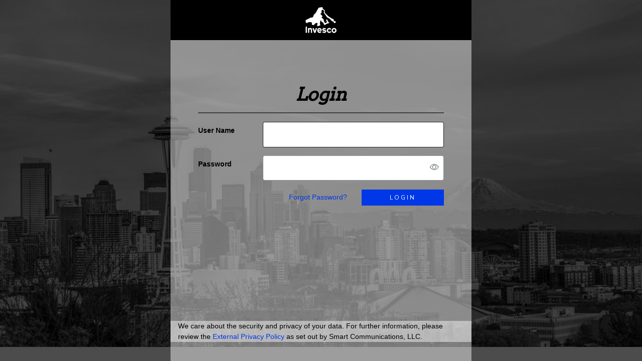

--- FILE ---
content_type: text/html; charset=utf-8
request_url: https://smartiq.invesco.com/produce/Account/Login?ReturnUrl=%2Fproduce%2FAccount%2FChallenge%3FReturnUrl%3D%2Fproduce%2F
body_size: 3521
content:
<!DOCTYPE html>
<html dir="ltr" lang="en">
<head>
    <meta charset="utf-8" />
    <meta http-equiv="X-UA-Compatible" content="IE=edge" />
    <meta name="viewport" content="width=device-width, initial-scale=1.0" />
    <title data-original="SmartIQ">SmartIQ</title>
    
        <link rel="icon" type="image/x-icon" href="/produce/favicon.ico" />
        <link rel="icon" type="image/svg+xml" href="/produce/favicon.svg" />
    
        <link href="/produce/css/bundle.css?frameX&cb18844314501910760169390" rel="stylesheet" type="text/css" />
    <link href="/produce/App_Themes/0037aa75-4c98-4c0e-ac82-258c23457c10/invesco-v29_20230418.css" type="text/css" rel="stylesheet" /><link href="/produce/App_Themes/0037aa75-4c98-4c0e-ac82-258c23457c10/iq17fix_1.css" type="text/css" rel="stylesheet" /><link href="/produce/App_Themes/0037aa75-4c98-4c0e-ac82-258c23457c10/iq17fix_5.css" type="text/css" rel="stylesheet" />
    <script src="/produce/lib/jquery/jquery.min.js?v=370"></script>
    
    <link href="/produce/lib/bootstrap-icons/font/bootstrap-icons.css?v=111" rel="stylesheet" />


    <script src="/produce/js/cb18844314501910760169390/layoutSubpage.js"></script>
    <script type="module" src="/produce/js/cb18844314501910760169390/common.js"></script>
</head>
<body>
    <!-- Version 34.7.1.7 -->
<form id="Form1" method="post" autocomplete="off">
    <input type="hidden" id="browserTabTitle" data-pagename="Login" data-systemname="SmartIQ" />
    <h1 class="visually-hidden">SmartIQ</h1>
    <input name="__RequestVerificationToken" type="hidden" value="CfDJ8FYM7jkh0ZVGj7s99bMQ5RX9Mdq9ZWT5ihhUaGHWabCONJyNZNgrCCllWVMZIBRmJNB-ryeD-3fH9lLAOB87UyPX-jvcyIO5Futa-77Bo1tAtx2fdQU5Z2Hp5RJLuGllwAtdBzNiBrJJ8H_6OnO0U_w" />
    <span id="lblBefore">
<!-- BEGIN FIRST PART OF FRONT PAGE CONTENT HERE -->
<div id="sidecontent">
<div class="mask"></div>
<!-- END FIRST PART OF FRONT PAGE CONTENT HERE -->
</span>
    <div id="divLogin">
        <div id="tblLogin">
                <h3 class="login-title ">Login</h3>
            <div class="form-group row">
                <label for="txtUsername" id="lblUsername" class="col-md-3 col-form-label">User Name</label>
                <div class="col-md-9">
                    <input name="UserName" type="text" id="txtUsername" class="form-control form-control-sm" autofocus="autofocus" autocomplete="off"/>
                    <span class="field-validation-valid" data-valmsg-for="UserName" data-valmsg-replace="true"></span>
                </div>
            </div>
            <div class="form-group row">
                <label for="txtPassword" class="col-md-3 col-form-label">Password</label>
                <div class="col-md-9">
                    <div class="passwordField">
                        <input name="Password" type="password" id="txtPassword" class="form-control form-control-sm" autocomplete="off" />
                        <span class="passwordToggleIcon"><i class="bi bi-eye"></i></span>
                    </div>
                </div>
                </div>
            <div class="float-end">
                    <a href="/produce/Account/ForgotPassword?returnURL=/produce/Account/Challenge?ReturnUrl=/produce/" class="btn btn-link" id="lnkForgotPassword">Forgot Password?</a>
                <input type="submit" value="Login" id="btnSignIn" class="btn btn-primary btn-submit" />
            </div>
        </div>
        <br/><br/>

    </div>
    <span id="lblAfter">
<!-- BEGIN SECOND PART OF FRONT PAGE CONTENT HERE -->
<!-- div id="RegisterNew">
  <a href="http://www.intelledox.com/infiniti-sign-up/" class="btn-default">Register as a new user</a>
</div -->
<div id="divDisclaimer">
We care about the security and privacy of your data. For further information,
please review the <a href="https://www.smartcommunications.com/external-privacy-policy/" target="_blank">External Privacy Policy</a> as set out by Smart Communications, LLC.
</div>

<!-- END SECOND PART OF FRONT PAGE CONTENT HERE -->
</span>
</form>

    <script src="/produce/lib/iframe-resizer/iframeResizer.contentWindow.min.js"></script>
    
</body>
</html>


--- FILE ---
content_type: text/css
request_url: https://smartiq.invesco.com/produce/App_Themes/0037aa75-4c98-4c0e-ac82-258c23457c10/invesco-v29_20230418.css
body_size: 7390
content:
/* FONTS */
@import url('https://fonts.googleapis.com/css?family=Arvo|Nunito');

@font-face {
  font-family: 'Pragmatica';
  src: url("fonts/268A57_E_0.eot");
  src: 
    url("fonts/268A57_E_0.eot?#iefix") format('embedded-opentype'),
    url('fonts/268A57_E_0.woff') format('woff'),
    url('fonts/268A57_E_0.ttf') format('truetype');
  font-weight: normal;
  font-style: normal;
}

/*HTML5 SPECIFIC*/
header, section, footer, aside, nav, article, figure, menu {
	display: block;
	zoom:1;
	margin: 0;
	padding: 0;
}
/*----------------------------------------------- 
 Start => Main CSS
----------------------------------------------- */

/*  START =>  CSS Resets */
body, div, span, applet, object, iframe:not(#viewer-container iframe):not(#docviewerframe), h1, h2, h3, h4, h5, h6, p, blockquote, pre, a, abbr, acronym, address, big, cite, code, del, dfn, em, font, img, ins, kbd, q, s, samp, small, strike, strong, sub, sup, tt, var, b, u, i, center, dl, dt, dd, ol, ul, li, fieldset, form, label, legend {
	background: transparent;
	border: 0;
	margin: 0;
	outline: 0;
	padding: 0;
	vertical-align: baseline;
	text-align: left;
} h2 {
	color: #000;
} A, A:link, A:visited {
    font-size: 14px;
} ul {
	list-style: none;
} ol {
	list-style-type:decimal;
	padding-left:35px;
} :focus {
	outline: 0;
} ins {
	text-decoration: none;
} del {
	text-decoration: line-through;
} table {
	border-collapse: collapse;
	border-spacing: 0;
} img {
	border: 0;
}
/*
For IE6
* html{
	}
For IE7	
*:first-child+html{
	}
*/
/* LOGIN MENU CUSTOMIZATIONS */
#Form1 {
	margin: 0;
} #sidecontent {
	height: 100vh;
	background-image: url('images/login-bg.jpg');
	background-repeat: no-repeat !important;
	background-size: cover;
} #sidecontent .mask {
	content: '';
	height: calc(100vh);
	width: 100vw;
	position: absolute;
    top:0;
    right: 0;
    bottom: 0;
    left: 0;
    background-color: rgba(0, 0, 0,.7);
    z-index: 99;
} #Form1 a, #Form1 a:visited, #Form1 a:hover {
	color: #0038E7;
	text-decoration: none;
} .login-title {
	background-color: transparent;
	padding-bottom: 17px;
	border-bottom: 2px solid #404040 !important;
	margin-bottom: 17px;
	color: #000;
	font-weight: 400;
	font-style: italic;
	font-size: 36px;
	letter-spacing: 0px;
	text-transform: none;
	line-height: 1.05em;
	font-family: "Arvo", "Helvetica Neue", Helvetica, Arial, sans-serif;
} #btnSignIn, #divForgotPassword #btnSubmit, #btnChange {
	color: #fff;
	background-color: #0038e7;
	border: 1px solid #0038e7;
	border-radius: 0;
	font-family: "Nunito", "Helvetica Neue", "Helvetica", Helvetica, Arial, sans-serif;
	font-size: 12px;
	font-weight: 300;
	font-style: normal;
	text-transform: uppercase;
	letter-spacing: 3px;
} #btnSignIn:hover, #divForgotPassword #btnSubmit:hover, #btnChange:hover {
	background-color: #fff;
	color: #0038e7 !important;
} #divLogin:before {
	content: '';
	display: block;
	height: 80px;
	width: 100%;
	position: absolute;
	background-color: #000 !important;
	background-image: url('images/invesco-desktop.png') !important;
	background-repeat: no-repeat !important;
	background-size: 74px 64px !important;
	background-position: center center !important;
	margin-left: -55px;
	margin-top: -160px;
} #divLogin {
	max-width: 600px;
	background-color: rgba(255, 255, 255, .45);
	/*margin-left: 0px;*/
	padding: 160px 55px 0 55px;
	z-index: 100;
	height: calc(100vh);
	position: relative;
} #tblLogin, #divForgotPassword {
	/*padding-top: 160px;*/
} #divForgotPassword h4, #divResetPwd h4 {
	line-height: 16px;
	font-size: 16px;
	padding-bottom: 1em;
	color: #000;
} #divResetPwd .col-form-label, #tblLogin .col-form-label {
	font-weight: 600;
} #divDisclaimer {
	max-width: 600px;
	background-color: rgba(255, 255, 255, .45);
	color: #000;
	z-index: 100;
	position: relative;
	padding: 0 15px;
	margin-top: -80px;
    margin-left: auto;
    margin-right: auto;
} @media screen and (max-height: 900px) {
	#sidecontent {
		background-position-y: -120px;
	}
} @media screen and (max-width: 767px) {
	#sidecontent {
		background-position-y: 0px;
	}
	#divDisclaimer {
		max-width: 400px;
	}
	#divLogin:before {
		margin-left: -15px;
	}
	#divLogin { 
		padding: 160px 15px 0 15px;
		max-width: 400px;
	}
}
/* Custom */
body {
	/*scrollbar-track-color: #cfd6e0; */
	overflow: auto;
	font-family: "Helvetica Neue", "Helvetica", Helvetica, Arial, sans-serif;
	font-weight:500;
	font-size:14px;
	color: #000;
	background-color: #fff;
}
/* Header */
header .nav > li > a, header .nav > li > a:hover {
	background: none !important;
	border: none !important;
} header .container-fluid {
	background-color: #000;
	height:84px;
	padding: 10px 25px;
} #navbar-header {
	float: left;
    height: 64px;
} .navbar-brand {
	/*margin-top: 9px;    */
    background-image: url("images/invesco-desktop.png");
    background-repeat: no-repeat;
    background-color: #000000;
    background-size: contain;
    margin-left: 0px !important;
    width: 74px;
    height: 64px;
	line-height: 0; 
    font-size: 0 !important;
    color: transparent !important;
} .navbar-brand > img {
	display:none !important;
} .navbar-brand:hover, .navbar-brand:focus {
} .navbar-inverse .navbar-nav>li>a, .navbar-text {
	font-size: 14px;
    line-height: 64px;
    padding: 0 0 0 30px;
    color: #fff !important;
} .navbar-right {
    margin-right: 15px !important;
} header.navbar {
    margin-bottom: 0px;
} #ixInfinitiLogo {
	display: none;
} li#LogoutMenu {
    padding-right: 30px;
} .navbar-home, #lnkGoHome {
	float: right;
}
/* Form Controls */
.form-control {
	border-radius: 0px;
	color: #4a4d50;
	height: 50.5px !important;
} .form-control:focus {
    border-color: inherit;
    outline: 0;
    -webkit-box-shadow: none;
    box-shadow: none;
} SELECT.form-control {
    width: auto;
    max-width: 500px;
	height: 35px;
	border-radius: 0px;
} .radio {
	margin-bottom: 15px;
	margin-top: 15px !important;
} input[type="radio"], input[type="checkbox"] {
    -ms-transform: scale(1.5); /* IE 9 */
    -webkit-transform: scale(1.5); /* Chrome, Safari, Opera */
    transform: scale(1.5);
} .radio-inline label, .checkbox-inline label {
    padding-left: 8px;
} .radio-inline input[type=radio], .checkbox-inline input[type="checkbox"] {
    margin-left: -26px;
} input[type="button"].btn-default, input[type="button"].btn-primary, .cell-footer > input[type="submit"], td.pageNav > input[value="Submit"], a.anchor-button {
    display: block;
    text-align: center;
    background: #0038e7 !important;
	text-transform: uppercase;
    height: 54px;
    width: 127px;
    margin: 50px 0 0 0;
    text-decoration: none !important;
    color: #fff !important;
    font-size: 12px;
	font-weight: 600px;
    padding: 0 2px;
    overflow: hidden;
    border: 1px solid #0038e7;
	border-radius: 3px;
	font-family: "Helvetica Neue", "Helvetica", Helvetica, Arial, sans-serif;
} input[type="button"]:hover.btn-default, .cell-footer > input[type="submit"]:hover, td.pageNav > input[value="Submit"]:hover, a.anchor-button:hover {
	background: #fff !important;
	color: #0038e7 !important;
} .pull-right input[type="button"] {
	display: inline-block;
} a.anchor-button {
    -webkit-box-shadow: inset 0 1px 0 rgba(255,255,255,.15),0 1px 1px rgba(0,0,0,.075);
    box-shadow: inset 0 1px 0 rgba(255,255,255,.15),0 1px 1px rgba(0,0,0,.075);
    border-radius: 4px;
} a.anchor-button u {
    text-shadow: 0 -1px 0 rgba(0,0,0,.2);
	text-decoration: none;
	line-height: 26px;
} .btn-default {
	text-shadow: none !important;
}
/* Page links */
.page-link {
	color: #0038e7;
} .page-item.active .page-link {
    background-color: #0038e7;
    border-color: #0038e7;
} .page-link:hover {
    color: #0038e7;
}
/* Left Nav */
#pagesList li>a {
	font-weight: 500;
	font-size: 14px !important;
	line-height:25px;
} .nav > li > a {
    border: 1px solid #fff !important;
	color: #000 !important;
} .nav > li.g-error a {
	color: #000 !important;
} .nav > li > a:hover {
	text-decoration: none !important;
	color: #000 !important;
    border: 1px solid #afafaf33 !important; 
	border-right: 3px solid #0038e7 !important;
	background: #afafaf33 !important; 
	outline: 0;
	
} td.pageNav {
	vertical-align:bottom;
} td.pageNav > input[value="Submit"] {
	display: inline-block;
    margin-top: -24px;
} #pagesList .g-complete {
	margin-bottom: 3px;
} #pagesList .active>a, #pagesList .active:hover>a, #pagesList .active:focus>a {
    border-left: 0px;
    background-color: #afafaf33 !important;
    color: #000 !important;
    border: 1px solid  #afafaf33 !important;
	border-right: 3px solid #0038e7 !important;
	font-weight: 500;
}
/* Labels, etc... */
h3 label, div[role="heading"] {
	font-weight: bolder !important;
	color: #000;
} h5 {
	margin: 10px 0px;
} .m {
	display: none;
} label.btn.btn-primary, .btn-group label.btn.btn-builtinglobal {
    background: #f6f6f6;
    color: #000;
	text-transform: uppercase;
} label.btn.btn-primary:focus, .btn-group label.btn.btn-builtinglobal:focus {
	outline-color: none !important;
} label.btn.btn-primary:hover, .btn-group label.btn.btn-builtinglobal:hover {
    background: #000 ;
    color: #fff;
} label.btn.btn-primary.active, .btn-group .btn-check:checked + label.btn-builtinglobal {
    background: #ea8628;
    color: #fff;
} .question-group {
    padding-top: 10px;
    margin-bottom: 10px;
} .question-text {
	color: #000;
	border: 0px;
	font-size: 14px;
    padding-top: 0px;
    padding-bottom: 5px;
	margin-top: 0px;
    margin-bottom: 0px;
} .question-text label, .question-text-inline label {
	border-bottom: 0px;
} .question-group h3.question-text, .question-text-inline > h3 {
	border: 0px;
}
/* Sections */
.page-title {
	font-family: "Pragmatica", "Helvetica Neue", "Helvetica", Helvetica, Arial, sans-serif;
    font-size: 32px;
    color: #000;
    padding: 0;
	font-weight: 200;
} #Sections {
	padding-left: 15px;
    border-right: 1px solid #dcdcdb !important;
	padding-right: 5px;
} #Questions {
	padding-right: 19px;
} #ProjectAnswerFiles {
	display: none;
} #Questions, #QuestionsInner {
    padding: 0 0px 0 3px;
} .Group {
	background: transparent !important;
	border: none !important;
	margin-left: -15px;
	padding-right: 0px;
} .Group > div {
	padding-left: 12px;
} .Group > div:first-child {
	/*padding-bottom: 15px;
    border-bottom: 1px solid #dcdcdb*/
} #PageBody {
	background-color: #fff !important;
    /*border-bottom: 1px solid #dcdcdb */
    /*border-left: 1px solid #dcdcdb;*/
	margin-left: 1px;
	padding-top: 16px;
} #generate-area {
	display: none;
} #generate-area img {
	vertical-align: middle;
} #generate-frame {
	display: none;
} #view-pdf-area {
	display: none;
	font-size: 12pt;
} #divTemplateFinish {
	position: relative;
	top:0;
} #touModalLabel {
	color: #000;
} #privModal b, #touModalIn b {
	color: #00768A;
}
/* Footer */
.bottom-footer {
    width: 100%;
    text-align: left;
	padding-top: 16px;
	padding-left: 16px;
    color: #000;
    font-size: 10px;
    background-color: #fff;
} .bottom-footer a {
	font-size: 10px;
} .bottom-footer.links span {
	padding-right: 15px;
	cursor: pointer;
} .bottom-fixed {
    position: fixed;
    bottom: 0;
    width: 100%;
}
/* Error Styles */
.g-error {
    background-color: #fff;
	border: 2px solid #f00 !important;
	color: #000 !important;
} .nav > li.g-error > a:hover {
	background-color: #fff !important;
	/*border: 2px solid #f00 !important;*/
	color: #000;
} .wrn {
	display: block;
    background: transparent !important;
	color: #DD0000;
	font-size: 12px;
    font-weight: normal;
    margin: 2px 0px 0px 0px;
    padding-left: 0px;
}
/* Anchors */
tr.active td {
	background-color: #fff !important;
	color: #000 !important;
} a, a:focus, a:hover {
	text-decoration: none;
	color: #0038e7;
	font-weight: 400;
}
/* Nav Button overrides */
/* OFI no longer uses SSO - allow them to logout 
#lnkSignOut {
	display:none;
}
*/
.nav.save {
	background-image: url("images/leave-icon.svg");
	background-repeat: no-repeat;
	background-position: bottom left;
} .nav.save:hover {
	background-image: url("images/leave-icon-hover.svg");
	background-repeat: no-repeat;
	background-position: bottom left;
} .pageNav .nav.nextPage {
	display: none;
} .fr .nextPage {
	margin: 50px 0 0 0;
    width: 127px;
    height: 54px;
} .nav.nextPage {
	background-image: url("images/next-b.svg");
	background-repeat: no-repeat;
	background-position: center left;
} .nav.nextPage:hover {
	background-image: url("images/next-bhover.svg");
	background-repeat: no-repeat;
	background-position: center left;
} .nav.previousPage {
	display: none;
} .nav.previousPage:hover {
	display: none;
} .cell-footer .fr {
	float:left;
} .wizardContent {
	margin-top: 10px;
} .form-title {
	font-size: 21px !important;
	color: #fff !important;
	display: none;
	
} .form-title-header {
	flex-grow: 0
}
/* IFRAME */
iframe:not(#viewer-container iframe):not(#docviewerframe) {
	width: 100%;
	padding-top: 16px;
} iframe[title="Save"] {
	height: 230px;
} form {
    background: #fff !important;
	margin-bottom: 15px;
	margin-right:15px;
} .l-cell.lccell.l-cell-header {
} thead tr {
	margin-bottom: 5px;
} thead .lccell+.lccell {
} thead .lccell+.lccell .lch {
    color: #000 !important;
	font-weight: 700;
	font-size: 14px;
} .l-cell.lccell.l-cell-header:first-child {
	/*padding-left: 5px;*/
} .l-cell.lccell.l-cell-header .lch {
    color: #000 !important;
	font-weight: 700;
	font-size: 14px;
} .lccell .lch {
    color: #000;
	font-size: 14px;
	font-weight: 300
} .lccell {
	vertical-align: middle;
} .lsh {

	font-size: 18px;
	line-height: 2em;
	font-weight: normal;
	color: #000;
} h3.lsh {
	font-size: 24px;
} .ls, .lch {
	background: none !important;
} .lsrepeat {
    border: 1px solid #dbdbdb;
	padding: 5px;
} .lscommand {
    background-color: #f7f7f7 !important;
} .lsrepeat .lscommand {
	border-top: 1px solid #dbdbdb;
	margin: -5px;
	
} .question-text label, .question-text-inline label, .question-label {
	color: #000;
} .question-text-inline>h3 {
	margin: 0px;
} .question-text-inline {
	vertical-align: middle;
} .btn-group > .btn {
    text-transform: none;
    transition: none;
    float: none;
    margin: 5px 5px 5px 5px !important;
}
/* Tabs */
.nav-tabs>li>a {
	border-radius: 0px;
} .nav.nav-tabs li a {
	background-color: transparent;
	color: #000 !important;
	font-size: 13px;
	font-weight: bold;
	margin: 0 !important;
	border: none !important;
} .nav.nav-tabs li a:focus {
	outline: none;
} .nav.nav-tabs li:hover, .nav.nav-tabs li a:hover {
	background-color: #fff !important;
} .nav.nav-tabs li {
	border: 1px solid #dcdcdb !important;
	background-color: #f3f3f1;
	padding-top: 3px;
} .nav.nav-tabs li.active {
	border-top: 3px solid #0038e7 !important;
	color: #000 !important;
	background-color: #fff;
	padding-top: 0px;
} .nav.nav-tabs li.active a {
} .nav.nav-tabs li.active a:hover {
	border: none !important;
}
/* Tables */
.table th, .table .sub-head {
	background-color: #fff !important;
	color: #000;
	font-weight: 700;
	font-size: 14px;
	border-bottom: 2px solid #000;
	border-top: 4px solid #000 !important;
} .dataResults td {
	border: none;
	font-size: 14px;
} .dataResults tr {
	background: #fff;
} .dataResults tr.even, tr:nth-of-type(even) {
    background: #afafaf33;
}
/* Modal styles */
.modal-body {
    max-height: 500px;
    overflow: auto;
} .modal-body h4, .modal-body h5 {
	color: #00768A;
} .modal-body div {
	padding-bottom: 15px;
} .modal-body .upper {
	text-transform: uppercase;
} .modal-body ul {
	list-style: disc;
	padding-left: 20px;
} .modal-body .tou {
	color: #00768A;
} .tile {
	background-image: none !important;
} .tile-content {
    color: #000;
    text-align: center;
    width: 100%;
} .tile-lg {
	height: 160px;
} .tile-lg .tile-icon {
    padding-top: 0px;
	height: 150px;
}
/* Style Change Tracking in labels - mimic TinyMCE ice plugin  */
.CT-hide .del, .CT-hide .del {
	display: none;
} .CT-hide .ins, .CT-hide .ins {
	color: #333333;
	background: none !important;
  border: none !important; 
} .ins, .del {
	-webkit-border-radius: 3px;
	border-radius: 3px;
	color: #000;
	padding: 1px 0 2px;
} .ins {
	background-color: #e5ffcd;
} .del {
	text-decoration: line-through;
	color: #555;
	background-color: #e8e8e8;
}
/* Style comments in labels - mimic TinyMCE footnote plugin  */
span.mceComment.internal { 
	font-weight: bold; 
	color: #000; 
	padding: 0px 0px; 
	background-color: rgb(196,214,244);
} span.mceComment.external { 
	font-weight: bold; 
	color: #000; 
	padding: 0px 0px; 
	background-color: rgb(249,237,67);
}
/* WELL Style overrides */
.ls.well {
    background-color: #f8f8f8 !important;
    border: none !important;
    border-color: #f8f8f8 !important;
    background-image: none;
    border-radius: 0; 
} .panel.well {
    background-color: #f8f8f8 !important;
    background-image: none;
    border: 1px solid #aaa;
	padding: 0px;
} .well .dataTable {
    border: 1px solid #aaa;
} i.glyphicon.glyphicon-file {
    display: none;
} .text-primary {
    color: #000;
} .label-default {
    background-color: #fff;
	color: #000;
    font-size: 14px;
    font-weight: normal;
    white-space: normal;
    text-align: left;
    display: inline-block;
    line-height: 1.3;
} .label-default br {
	display: none;
} .panel-default>.panel-heading {
    background-image: none;
    background-color: #f8f8f8;
} .list-group-item {
    border-left: 0px;
    border-right: 0px;
} .list-group-item:first-child, .list-group-item:last-child {
	border-radius: 0px;
} textarea.form-control {
    height: auto !important;
    resize: none;
}
/* Begin Infiniti v11+ style overrides */
header {
	padding: 10px 25px !important;
} .bg-dark {
	background-color: #000 !important;
} #ProfilePicture {
	display: none;
} .navbar-home {
	flex-grow: 1;
	justify-content: flex-end;
} header .navbar-nav > li > a {
	font-size: 14px;
    line-height: 64px;
    padding: 0 0 0 30px;
	color: #fff !important;
} .navbar-right {
	padding-right: 0px !important;
    margin-right: 0px !important;
	justify-content: flex-end;
} #LogoutMenu {
	padding-right: 0px !important;
} .nav.nav-tabs li a {
    margin-top: -4px !important;
    padding-top: 6px;
	border-top: 3px solid transparent !important;
} .nav.nav-tabs li a.active, .nav.nav-tabs li a.active:hover {
	border-top: 3px solid #0038e7 !important;
	color: #000 !important;
	background-color: #fff;
} .nav.nav-tabs li.active a:hover {
	border-top: 3px solid transparent !important;
}
/* End  Begin Infiniti v11+ style overrides */
@media screen and (max-width: 767px) {
	#ix-pagenavbtn {
		float: right;
	}
    
	.navbar-toggle {
		border: 0px;
		margin: 16px 15px 16px 0px;
	}
	
	.navbar-dark {
		width: 100%;
		background-image: url("images/invesco-desktop.png");
		background-repeat: no-repeat !important;
		background-size: 69px 60px;
		height: 80px;
		background-position: 130px center;
		justify-content: flex-end;
	}
	.navbar-toggler {
		margin: 0 5px;
		
		/* Match Hamberger color */
		border-color: rgba(255, 255, 255, 1) !important;
	}
	.navbar-toggler-icon {
		 background-image: url("data:image/svg+xml;charset=utf8,%3Csvg viewBox='0 0 30 30' xmlns='http://www.w3.org/2000/svg'%3E%3Cpath stroke='rgba(255, 255, 255, 1)' stroke-width='2' stroke-linecap='round' stroke-miterlimit='10' d='M4 7h22M4 15h22M4 23h22'/%3E%3C/svg%3E") !important;
	}
	.navbar-brand {
		display: none;
		margin-top: 0px;    
		background: none !important;
		width: 189px;
		height: 60px;
	}
	.nav.nextPage {
		background-size: 95px 48px;
		width: 95px;
	}
	
	.nav.nextPage:hover {
		background-size: 95px 48px;
		width: 95px;
	}
	
	form {
		border: none !important;
		margin-right: 0px;
	}
	
	#Sections {
		padding-right: 5px;
		padding-left: 0px;
		display: block !important;
		border: 0 !important;
	}
	
}
/* Custom v15 changes */
#actionForm {
	margin-top: 0px;
	margin-bottom: 0px;
} header > .container, .ix-header-body {
    max-width: 100vw;
} header {
	background-color: #000 !important;
} .pageNav .btn, .fr .btn {
	color: transparent !important;
	background-color: transparent !important;
	border: none !important;
	margin: 5px !important;
} .pageNav .btn.save {
	background-image: url("images/leave-icon.svg");
	background-repeat: no-repeat;
	background-position: bottom left;
    border: 0;
    margin: 5px;
    width: 40px;
    height: 40px !important;
} .pageNav .btn.save:hover {
	background-image: url("images/leave-icon-hover.svg");
	background-repeat: no-repeat;
	background-position: bottom left;
    border: 0;
    margin: 5px;
    width: 40px;
    height: 40px !important;
} .projectType-form input.btn-link.preview {
	color: #000 !important;
} .pageNav .btn.nextPage, .pageNav .btn.previousPage {
	display: none;
} .fr .nextPage {
	margin: 50px 0 0 0 !important;
	padding: 1px 6px 1px 0px;
    height: 40px;
} .fr .btn.nextPage {
	background-image: url("images/next-b.svg");
	background-repeat: no-repeat;
	background-position: center left;
} .fr .btn.nextPage:hover {
	background-image: url("images/next-bhover.svg");
	background-repeat: no-repeat;
	background-position: center left;
} .cell-footer .fr {
	float:left;
} .lsfooter .btn, .repeatbuttons .btn {
	background-color: #0038e7;
	border-color: #0038e7;
	color: #fff;
    background-image: none;
    font-weight: 500;
    text-shadow: none;
	font-size: 14px;
    margin: 4px 10px;
    padding: .375rem .75rem;
} .lsfooter .btn:hover, .repeatbuttons .btn:hover {
	background-color: #fff;
	border-color: #0038e7;
	color: #0038e7;
    background-image: none;
    font-weight: 500;
    text-shadow: none;
} .lsh, .lch {
	color: #000;
} .lsrepeat {
	padding-left: 8px;
    margin-bottom: 5px;
} .lsrepeat-row {
	background-color: transparent;
} .lsrepeat .lsh {
	padding-left: 0px;
	padding-top: 0px;
    border-bottom: solid 1px #ccc;
} dataResults tr.even, tr:nth-of-type(even) {
    background: none;
} .lsrepeat tr.lsrepeat-row:not(:first-of-type) {
	border-top: 1px solid #ccc;
} .summary-title {
  height: auto;	
} .summary-question {
	color: #000 !important;
} #divLogin .col-form-label {
	color: #000 !important;
	width: 25% !important;
} #divForgotPassword .login-title {
	display: none;
} #divLogin .col-form-label {
	color: #000 !important;
	width: 25% !important;
} #divForgotPassword .login-title {
	display: none;
} :root {
	--iq-color-primary: #0038e7;
} .btn.btn-outline-primary:hover {
	color: var(--iq-color-primary) !important;
}
/* fix misaligned finish page v29 */
div#divTemplateFinish * {
	text-align: center;
	margin: 5px;
}

--- FILE ---
content_type: text/css
request_url: https://smartiq.invesco.com/produce/App_Themes/0037aa75-4c98-4c0e-ac82-258c23457c10/iq17fix_1.css
body_size: -157
content:
svg#navbar-icon {
    display: none !important;
}

svg#navbar-close-icon {
    display: none !important;
}

--- FILE ---
content_type: text/css
request_url: https://smartiq.invesco.com/produce/App_Themes/0037aa75-4c98-4c0e-ac82-258c23457c10/iq17fix_5.css
body_size: -172
content:
.form-check-input {
    width: 1em !important;
    height: 1em !important;
}

--- FILE ---
content_type: text/javascript
request_url: https://smartiq.invesco.com/produce/js/cb18844314501910760169390/common.js
body_size: 385
content:
import { PageTitleBuilder } from "./buildPageTitle.mjs";
import { SetAriaHiddenByVisibility } from "./ariaHelper.mjs";
$(function () {
    let element = document.getElementById('browserTabTitle');
    if (element == null) {
        return;
    }
    let docTitle = document.title;
    let docTitles = document.getElementsByTagName("title");
    if (docTitles.length > 0) {
        let origDocTitle = docTitles[0].getAttribute('data-original');
        if (origDocTitle !== 'undefined' && origDocTitle) {
            docTitle = origDocTitle;
        }
    }
    let titleBuilder = new PageTitleBuilder();
    document.title = titleBuilder.build(docTitle, {
        'pagename': element.getAttribute('data-pagename'),
        'systemname': element.getAttribute('data-systemname'),
        'projectname': element.getAttribute('data-projectname')
    });
    const title = $("#topNavFormTitle,#headFormTitle");
    SetAriaHiddenByVisibility(title);
    const mobileTitle = $(".smallscreentitle");
    SetAriaHiddenByVisibility(mobileTitle);
});
$('.passwordToggleIcon').on('click', (ev) => {
    let el = ev.target;
    let input = el.closest('.passwordField').querySelector('input');
    input.type = input.type == 'password' ? 'text' : 'password';
    if (input.type == 'text') {
        el.classList.replace('bi-eye', 'bi-eye-slash');
    }
    else {
        el.classList.replace('bi-eye-slash', 'bi-eye');
    }
});


--- FILE ---
content_type: text/javascript
request_url: https://smartiq.invesco.com/produce/js/cb18844314501910760169390/ariaHelper.mjs
body_size: 122
content:
/**
 * Sets the aria-hidden attribute on the given jQuery element(s)
 * based on their visibility.
 * @param {JQuery<HTMLElement>} element - The jQuery-wrapped element(s) to update.
 */
export function SetAriaHiddenByVisibility(element) {
    if (!element || element.length === 0)
        return;
    element.each(function () {
        let el = $(this);
        if (el.css("display") !== "none" && parseInt(el.css("opacity")) > 0) {
            el.attr("aria-hidden", "false");
        }
        else {
            el.attr("aria-hidden", "true");
        }
    });
}
//# sourceMappingURL=ariaHelper.mjs.map

--- FILE ---
content_type: text/javascript
request_url: https://smartiq.invesco.com/produce/js/cb18844314501910760169390/buildPageTitle.mjs
body_size: 680
content:
import { StringUtils } from './stringUtils.mjs';
export class PageTitleBuilderConfig {
    constructor() {
        this.systemPlaceholder = "systemname";
        this.defaultSystemName = "SmartIQ";
        this.defaultPageTitleFormat = "[systemname] - [pagename] - [projectname]";
        this.supportedPlaceholders = ["systemname", "projectname", "pagename"];
        this.separator = "-";
    }
}
/**
*  Builds a page title by replacing placeholders with components.
*/
export class PageTitleBuilder {
    constructor(config) {
        if (config) {
            this.config = config;
        }
        else {
            this.config = new PageTitleBuilderConfig;
        }
    }
    build(title, replacementValues) {
        if (title.startsWith("$$")) {
            return title.substring(2);
        }
        if (!title || title === "") {
            return this.config.defaultSystemName;
        }
        if (!this.isInRecords(this.config.systemPlaceholder, replacementValues) || replacementValues[this.config.systemPlaceholder] === "") {
            replacementValues[this.config.systemPlaceholder] = this.config.defaultSystemName;
        }
        if (title.indexOf('[') < 0) {
            if (this.config.defaultSystemName !== title) {
                replacementValues[this.config.systemPlaceholder] = title;
            }
            title = this.config.defaultPageTitleFormat;
        }
        else if (!this.isInRecords(this.config.systemPlaceholder, replacementValues)) {
            replacementValues[this.config.systemPlaceholder] = this.config.defaultSystemName;
        }
        for (const key in replacementValues) {
            if (replacementValues[key] && replacementValues[key] !== "") {
                title = title.replace("[" + key + "]", replacementValues[key]);
            }
        }
        title = this.cleanUpTitle(title);
        return title;
    }
    cleanUpTitle(title) {
        let cleanedTitle = title;
        for (const key in this.config.supportedPlaceholders) {
            const regEx = new RegExp("\\[" + this.config.supportedPlaceholders[key] + "\\](\\s\\" + this.config.separator + ")?");
            cleanedTitle = cleanedTitle.replace(regEx, ''); // remove any remaining placholders.
        }
        if (cleanedTitle !== title) {
            cleanedTitle = cleanedTitle.replace("  ", " "); // remove double spaces.
            cleanedTitle = StringUtils.trimAny(cleanedTitle, [' ', this.config.separator]); // get rid of trailing spaces and separators.
        }
        return cleanedTitle;
    }
    isInRecords(key, replacementValues) {
        if (typeof replacementValues[key] !== 'undefined' && replacementValues[key]) {
            return true;
        }
        return false;
    }
}
//# sourceMappingURL=buildPageTitle.mjs.map

--- FILE ---
content_type: text/javascript
request_url: https://smartiq.invesco.com/produce/js/cb18844314501910760169390/layoutSubpage.js
body_size: -52
content:
$(document).ready(function () {
    let copyCss = function (cssElement) {
        if (cssElement != null) {
            $("head").append($(cssElement).clone());
        }
    };
    copyCss(parent.document.getElementById("siteSkin"));
    copyCss(parent.document.getElementById("projectSkin"));
});


--- FILE ---
content_type: text/javascript
request_url: https://smartiq.invesco.com/produce/js/cb18844314501910760169390/stringUtils.mjs
body_size: 100
content:
export class StringUtils {
    /**
     *  Trims characters from the start and end of a string.
     */
    static trimAny(str, chars) {
        let start = 0, end = str.length;
        while (start < end && chars.indexOf(str[start]) >= 0)
            ++start;
        while (end > start && chars.indexOf(str[end - 1]) >= 0)
            --end;
        return (start > 0 || end < str.length) ? str.substring(start, end) : str;
    }
    static replaceAt(value, index, replacement) {
        return value.substring(0, index) + replacement + value.substring(index + replacement.length);
    }
}
//# sourceMappingURL=stringUtils.mjs.map